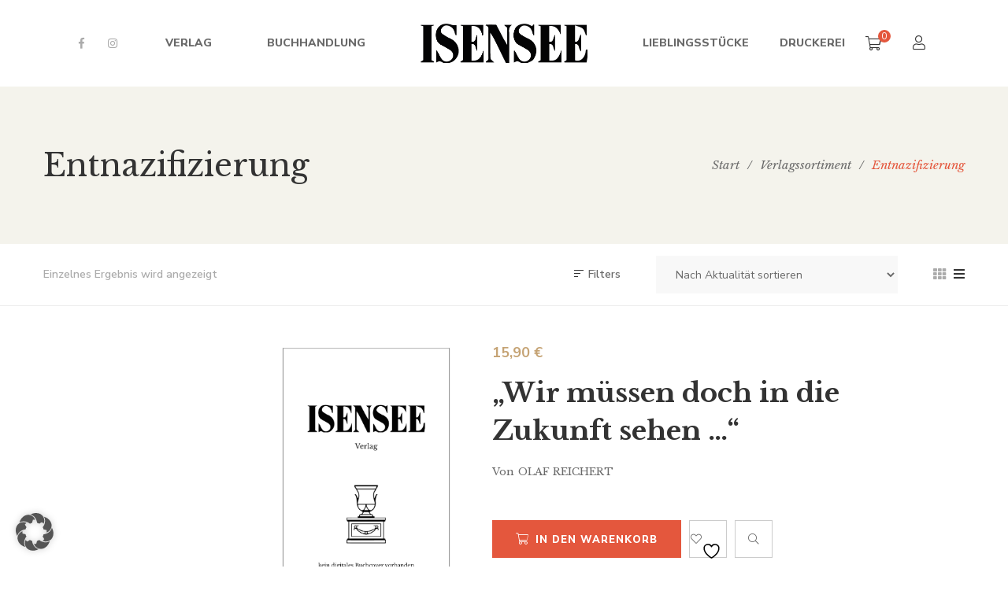

--- FILE ---
content_type: text/html; charset=UTF-8
request_url: https://www.isensee.de/product-tag/entnazifizierung/
body_size: 17751
content:
<!DOCTYPE html><html lang="de"><head> <script>document.documentElement.className = document.documentElement.className + ' yes-js js_active js'</script> <meta charset="UTF-8"/><meta name="viewport" content="width=device-width, initial-scale=1, maximum-scale=1"><link rel="profile" href="http://gmpg.org/xfn/11" /><link media="all" href="https://www.isensee.de/wp-content/cache/autoptimize/css/autoptimize_9c341c148e5d668e0b277e9ce262c8c2.css" rel="stylesheet"><link media="only screen and (max-width: 768px)" href="https://www.isensee.de/wp-content/cache/autoptimize/css/autoptimize_6fe211f8bb15af76999ce9135805d7af.css" rel="stylesheet"><title>Entnazifizierung &#8211; Isensee &#8211; Seit 1892</title><meta name='robots' content='max-image-preview:large' /><style>img:is([sizes="auto" i], [sizes^="auto," i]) { contain-intrinsic-size: 3000px 1500px }</style><link data-borlabs-cookie-style-blocker-id="google-fonts" data-borlabs-cookie-style-blocker-href='https://fonts.gstatic.com' crossorigin='anonymous' rel='preconnect' /><link rel="alternate" type="application/rss+xml" title="Isensee - Seit 1892 &raquo; Feed" href="https://www.isensee.de/feed/" /><link rel="alternate" type="application/rss+xml" title="Isensee - Seit 1892 &raquo; Kommentar-Feed" href="https://www.isensee.de/comments/feed/" /><link rel="alternate" type="text/calendar" title="Isensee - Seit 1892 &raquo; iCal Feed" href="https://www.isensee.de/events/?ical=1" /><link rel="alternate" type="application/rss+xml" title="Isensee - Seit 1892 &raquo; Entnazifizierung Schlagwort Feed" href="https://www.isensee.de/product-tag/entnazifizierung/feed/" /><link data-borlabs-cookie-style-blocker-id="google-fonts" rel='stylesheet' id='gsf_google-fonts-css' data-borlabs-cookie-style-blocker-href='https://fonts.googleapis.com/css?family=Libre+Baskerville%3Aregular%2C400i%2C700%7CNunito+Sans%3A300%2Cregular%2C400i%2C600%2C600i%2C700%2C700i%2C800%2C800i%2C900%2C900i&#038;subset=latin&#038;display=swap&#038;ver=6.7.1' type='text/css' media='all' /><link rel='stylesheet' id='dashicons-css' href='https://www.isensee.de/wp-includes/css/dashicons.min.css?ver=6.7.1' type='text/css' media='all' /><style id='dashicons-inline-css' type='text/css'>[data-font="Dashicons"]:before {font-family: 'Dashicons' !important;content: attr(data-icon) !important;speak: none !important;font-weight: normal !important;font-variant: normal !important;text-transform: none !important;line-height: 1 !important;font-style: normal !important;-webkit-font-smoothing: antialiased !important;-moz-osx-font-smoothing: grayscale !important;}</style><style id='wp-block-library-theme-inline-css' type='text/css'>.wp-block-audio :where(figcaption){color:#555;font-size:13px;text-align:center}.is-dark-theme .wp-block-audio :where(figcaption){color:#ffffffa6}.wp-block-audio{margin:0 0 1em}.wp-block-code{border:1px solid #ccc;border-radius:4px;font-family:Menlo,Consolas,monaco,monospace;padding:.8em 1em}.wp-block-embed :where(figcaption){color:#555;font-size:13px;text-align:center}.is-dark-theme .wp-block-embed :where(figcaption){color:#ffffffa6}.wp-block-embed{margin:0 0 1em}.blocks-gallery-caption{color:#555;font-size:13px;text-align:center}.is-dark-theme .blocks-gallery-caption{color:#ffffffa6}:root :where(.wp-block-image figcaption){color:#555;font-size:13px;text-align:center}.is-dark-theme :root :where(.wp-block-image figcaption){color:#ffffffa6}.wp-block-image{margin:0 0 1em}.wp-block-pullquote{border-bottom:4px solid;border-top:4px solid;color:currentColor;margin-bottom:1.75em}.wp-block-pullquote cite,.wp-block-pullquote footer,.wp-block-pullquote__citation{color:currentColor;font-size:.8125em;font-style:normal;text-transform:uppercase}.wp-block-quote{border-left:.25em solid;margin:0 0 1.75em;padding-left:1em}.wp-block-quote cite,.wp-block-quote footer{color:currentColor;font-size:.8125em;font-style:normal;position:relative}.wp-block-quote:where(.has-text-align-right){border-left:none;border-right:.25em solid;padding-left:0;padding-right:1em}.wp-block-quote:where(.has-text-align-center){border:none;padding-left:0}.wp-block-quote.is-large,.wp-block-quote.is-style-large,.wp-block-quote:where(.is-style-plain){border:none}.wp-block-search .wp-block-search__label{font-weight:700}.wp-block-search__button{border:1px solid #ccc;padding:.375em .625em}:where(.wp-block-group.has-background){padding:1.25em 2.375em}.wp-block-separator.has-css-opacity{opacity:.4}.wp-block-separator{border:none;border-bottom:2px solid;margin-left:auto;margin-right:auto}.wp-block-separator.has-alpha-channel-opacity{opacity:1}.wp-block-separator:not(.is-style-wide):not(.is-style-dots){width:100px}.wp-block-separator.has-background:not(.is-style-dots){border-bottom:none;height:1px}.wp-block-separator.has-background:not(.is-style-wide):not(.is-style-dots){height:2px}.wp-block-table{margin:0 0 1em}.wp-block-table td,.wp-block-table th{word-break:normal}.wp-block-table :where(figcaption){color:#555;font-size:13px;text-align:center}.is-dark-theme .wp-block-table :where(figcaption){color:#ffffffa6}.wp-block-video :where(figcaption){color:#555;font-size:13px;text-align:center}.is-dark-theme .wp-block-video :where(figcaption){color:#ffffffa6}.wp-block-video{margin:0 0 1em}:root :where(.wp-block-template-part.has-background){margin-bottom:0;margin-top:0;padding:1.25em 2.375em}</style><style id='yith-wcwl-main-inline-css' type='text/css'>:root { --rounded-corners-radius: 16px; --add-to-cart-rounded-corners-radius: 16px; --color-headers-background: #F4F4F4; --feedback-duration: 3s } 
 :root { --rounded-corners-radius: 16px; --add-to-cart-rounded-corners-radius: 16px; --color-headers-background: #F4F4F4; --feedback-duration: 3s }</style><style id='classic-theme-styles-inline-css' type='text/css'>/*! This file is auto-generated */
.wp-block-button__link{color:#fff;background-color:#32373c;border-radius:9999px;box-shadow:none;text-decoration:none;padding:calc(.667em + 2px) calc(1.333em + 2px);font-size:1.125em}.wp-block-file__button{background:#32373c;color:#fff;text-decoration:none}</style><style id='global-styles-inline-css' type='text/css'>:root{--wp--preset--aspect-ratio--square: 1;--wp--preset--aspect-ratio--4-3: 4/3;--wp--preset--aspect-ratio--3-4: 3/4;--wp--preset--aspect-ratio--3-2: 3/2;--wp--preset--aspect-ratio--2-3: 2/3;--wp--preset--aspect-ratio--16-9: 16/9;--wp--preset--aspect-ratio--9-16: 9/16;--wp--preset--color--black: #000000;--wp--preset--color--cyan-bluish-gray: #abb8c3;--wp--preset--color--white: #ffffff;--wp--preset--color--pale-pink: #f78da7;--wp--preset--color--vivid-red: #cf2e2e;--wp--preset--color--luminous-vivid-orange: #ff6900;--wp--preset--color--luminous-vivid-amber: #fcb900;--wp--preset--color--light-green-cyan: #7bdcb5;--wp--preset--color--vivid-green-cyan: #00d084;--wp--preset--color--pale-cyan-blue: #8ed1fc;--wp--preset--color--vivid-cyan-blue: #0693e3;--wp--preset--color--vivid-purple: #9b51e0;--wp--preset--gradient--vivid-cyan-blue-to-vivid-purple: linear-gradient(135deg,rgba(6,147,227,1) 0%,rgb(155,81,224) 100%);--wp--preset--gradient--light-green-cyan-to-vivid-green-cyan: linear-gradient(135deg,rgb(122,220,180) 0%,rgb(0,208,130) 100%);--wp--preset--gradient--luminous-vivid-amber-to-luminous-vivid-orange: linear-gradient(135deg,rgba(252,185,0,1) 0%,rgba(255,105,0,1) 100%);--wp--preset--gradient--luminous-vivid-orange-to-vivid-red: linear-gradient(135deg,rgba(255,105,0,1) 0%,rgb(207,46,46) 100%);--wp--preset--gradient--very-light-gray-to-cyan-bluish-gray: linear-gradient(135deg,rgb(238,238,238) 0%,rgb(169,184,195) 100%);--wp--preset--gradient--cool-to-warm-spectrum: linear-gradient(135deg,rgb(74,234,220) 0%,rgb(151,120,209) 20%,rgb(207,42,186) 40%,rgb(238,44,130) 60%,rgb(251,105,98) 80%,rgb(254,248,76) 100%);--wp--preset--gradient--blush-light-purple: linear-gradient(135deg,rgb(255,206,236) 0%,rgb(152,150,240) 100%);--wp--preset--gradient--blush-bordeaux: linear-gradient(135deg,rgb(254,205,165) 0%,rgb(254,45,45) 50%,rgb(107,0,62) 100%);--wp--preset--gradient--luminous-dusk: linear-gradient(135deg,rgb(255,203,112) 0%,rgb(199,81,192) 50%,rgb(65,88,208) 100%);--wp--preset--gradient--pale-ocean: linear-gradient(135deg,rgb(255,245,203) 0%,rgb(182,227,212) 50%,rgb(51,167,181) 100%);--wp--preset--gradient--electric-grass: linear-gradient(135deg,rgb(202,248,128) 0%,rgb(113,206,126) 100%);--wp--preset--gradient--midnight: linear-gradient(135deg,rgb(2,3,129) 0%,rgb(40,116,252) 100%);--wp--preset--font-size--small: 13px;--wp--preset--font-size--medium: 20px;--wp--preset--font-size--large: 36px;--wp--preset--font-size--x-large: 42px;--wp--preset--spacing--20: 0.44rem;--wp--preset--spacing--30: 0.67rem;--wp--preset--spacing--40: 1rem;--wp--preset--spacing--50: 1.5rem;--wp--preset--spacing--60: 2.25rem;--wp--preset--spacing--70: 3.38rem;--wp--preset--spacing--80: 5.06rem;--wp--preset--shadow--natural: 6px 6px 9px rgba(0, 0, 0, 0.2);--wp--preset--shadow--deep: 12px 12px 50px rgba(0, 0, 0, 0.4);--wp--preset--shadow--sharp: 6px 6px 0px rgba(0, 0, 0, 0.2);--wp--preset--shadow--outlined: 6px 6px 0px -3px rgba(255, 255, 255, 1), 6px 6px rgba(0, 0, 0, 1);--wp--preset--shadow--crisp: 6px 6px 0px rgba(0, 0, 0, 1);}:where(.is-layout-flex){gap: 0.5em;}:where(.is-layout-grid){gap: 0.5em;}body .is-layout-flex{display: flex;}.is-layout-flex{flex-wrap: wrap;align-items: center;}.is-layout-flex > :is(*, div){margin: 0;}body .is-layout-grid{display: grid;}.is-layout-grid > :is(*, div){margin: 0;}:where(.wp-block-columns.is-layout-flex){gap: 2em;}:where(.wp-block-columns.is-layout-grid){gap: 2em;}:where(.wp-block-post-template.is-layout-flex){gap: 1.25em;}:where(.wp-block-post-template.is-layout-grid){gap: 1.25em;}.has-black-color{color: var(--wp--preset--color--black) !important;}.has-cyan-bluish-gray-color{color: var(--wp--preset--color--cyan-bluish-gray) !important;}.has-white-color{color: var(--wp--preset--color--white) !important;}.has-pale-pink-color{color: var(--wp--preset--color--pale-pink) !important;}.has-vivid-red-color{color: var(--wp--preset--color--vivid-red) !important;}.has-luminous-vivid-orange-color{color: var(--wp--preset--color--luminous-vivid-orange) !important;}.has-luminous-vivid-amber-color{color: var(--wp--preset--color--luminous-vivid-amber) !important;}.has-light-green-cyan-color{color: var(--wp--preset--color--light-green-cyan) !important;}.has-vivid-green-cyan-color{color: var(--wp--preset--color--vivid-green-cyan) !important;}.has-pale-cyan-blue-color{color: var(--wp--preset--color--pale-cyan-blue) !important;}.has-vivid-cyan-blue-color{color: var(--wp--preset--color--vivid-cyan-blue) !important;}.has-vivid-purple-color{color: var(--wp--preset--color--vivid-purple) !important;}.has-black-background-color{background-color: var(--wp--preset--color--black) !important;}.has-cyan-bluish-gray-background-color{background-color: var(--wp--preset--color--cyan-bluish-gray) !important;}.has-white-background-color{background-color: var(--wp--preset--color--white) !important;}.has-pale-pink-background-color{background-color: var(--wp--preset--color--pale-pink) !important;}.has-vivid-red-background-color{background-color: var(--wp--preset--color--vivid-red) !important;}.has-luminous-vivid-orange-background-color{background-color: var(--wp--preset--color--luminous-vivid-orange) !important;}.has-luminous-vivid-amber-background-color{background-color: var(--wp--preset--color--luminous-vivid-amber) !important;}.has-light-green-cyan-background-color{background-color: var(--wp--preset--color--light-green-cyan) !important;}.has-vivid-green-cyan-background-color{background-color: var(--wp--preset--color--vivid-green-cyan) !important;}.has-pale-cyan-blue-background-color{background-color: var(--wp--preset--color--pale-cyan-blue) !important;}.has-vivid-cyan-blue-background-color{background-color: var(--wp--preset--color--vivid-cyan-blue) !important;}.has-vivid-purple-background-color{background-color: var(--wp--preset--color--vivid-purple) !important;}.has-black-border-color{border-color: var(--wp--preset--color--black) !important;}.has-cyan-bluish-gray-border-color{border-color: var(--wp--preset--color--cyan-bluish-gray) !important;}.has-white-border-color{border-color: var(--wp--preset--color--white) !important;}.has-pale-pink-border-color{border-color: var(--wp--preset--color--pale-pink) !important;}.has-vivid-red-border-color{border-color: var(--wp--preset--color--vivid-red) !important;}.has-luminous-vivid-orange-border-color{border-color: var(--wp--preset--color--luminous-vivid-orange) !important;}.has-luminous-vivid-amber-border-color{border-color: var(--wp--preset--color--luminous-vivid-amber) !important;}.has-light-green-cyan-border-color{border-color: var(--wp--preset--color--light-green-cyan) !important;}.has-vivid-green-cyan-border-color{border-color: var(--wp--preset--color--vivid-green-cyan) !important;}.has-pale-cyan-blue-border-color{border-color: var(--wp--preset--color--pale-cyan-blue) !important;}.has-vivid-cyan-blue-border-color{border-color: var(--wp--preset--color--vivid-cyan-blue) !important;}.has-vivid-purple-border-color{border-color: var(--wp--preset--color--vivid-purple) !important;}.has-vivid-cyan-blue-to-vivid-purple-gradient-background{background: var(--wp--preset--gradient--vivid-cyan-blue-to-vivid-purple) !important;}.has-light-green-cyan-to-vivid-green-cyan-gradient-background{background: var(--wp--preset--gradient--light-green-cyan-to-vivid-green-cyan) !important;}.has-luminous-vivid-amber-to-luminous-vivid-orange-gradient-background{background: var(--wp--preset--gradient--luminous-vivid-amber-to-luminous-vivid-orange) !important;}.has-luminous-vivid-orange-to-vivid-red-gradient-background{background: var(--wp--preset--gradient--luminous-vivid-orange-to-vivid-red) !important;}.has-very-light-gray-to-cyan-bluish-gray-gradient-background{background: var(--wp--preset--gradient--very-light-gray-to-cyan-bluish-gray) !important;}.has-cool-to-warm-spectrum-gradient-background{background: var(--wp--preset--gradient--cool-to-warm-spectrum) !important;}.has-blush-light-purple-gradient-background{background: var(--wp--preset--gradient--blush-light-purple) !important;}.has-blush-bordeaux-gradient-background{background: var(--wp--preset--gradient--blush-bordeaux) !important;}.has-luminous-dusk-gradient-background{background: var(--wp--preset--gradient--luminous-dusk) !important;}.has-pale-ocean-gradient-background{background: var(--wp--preset--gradient--pale-ocean) !important;}.has-electric-grass-gradient-background{background: var(--wp--preset--gradient--electric-grass) !important;}.has-midnight-gradient-background{background: var(--wp--preset--gradient--midnight) !important;}.has-small-font-size{font-size: var(--wp--preset--font-size--small) !important;}.has-medium-font-size{font-size: var(--wp--preset--font-size--medium) !important;}.has-large-font-size{font-size: var(--wp--preset--font-size--large) !important;}.has-x-large-font-size{font-size: var(--wp--preset--font-size--x-large) !important;}
:where(.wp-block-post-template.is-layout-flex){gap: 1.25em;}:where(.wp-block-post-template.is-layout-grid){gap: 1.25em;}
:where(.wp-block-columns.is-layout-flex){gap: 2em;}:where(.wp-block-columns.is-layout-grid){gap: 2em;}
:root :where(.wp-block-pullquote){font-size: 1.5em;line-height: 1.6;}</style><link rel='stylesheet' id='gsf_admin-bar-css' href='https://www.isensee.de/wp-content/plugins/auteur-framework/assets/css/admin-bar.min.css?ver=4.0' type='text/css' media='all' /><style id='smart-search-inline-css' type='text/css'>.ysm-search-widget-1 .search-field[type="search"]{border-width:1px;}.ysm-search-widget-1 .smart-search-suggestions .smart-search-post-icon{width:155px;}.ysm-search-widget-1 .smart-search-suggestions{border-color:#ffffff;}.ysm-search-widget-1 .smart-search-view-all{color:#000000;}.widget_product_search.ysm-active .smart-search-suggestions .smart-search-post-icon{width:50px;}.widget_search.ysm-active .smart-search-suggestions .smart-search-post-icon{width:50px;}</style><style id='woocommerce-inline-inline-css' type='text/css'>.woocommerce form .form-row .required { visibility: visible; }</style><link rel='stylesheet' id='borlabs-cookie-custom-css' href='https://www.isensee.de/wp-content/cache/autoptimize/css/autoptimize_single_71adf284331164218f4632415ec10a83.css?ver=3.3.23-103' type='text/css' media='all' /><style id='woocommerce-gzd-layout-inline-css' type='text/css'>.woocommerce-checkout .shop_table { background-color: #ffffff; } .product p.deposit-packaging-type { font-size: 1.2em !important; } p.woocommerce-shipping-destination { display: none; }
                .wc-gzd-nutri-score-value-a {
                    background: url(https://www.isensee.de/wp-content/plugins/woocommerce-germanized/assets/images/nutri-score-a.svg) no-repeat;
                }
                .wc-gzd-nutri-score-value-b {
                    background: url(https://www.isensee.de/wp-content/plugins/woocommerce-germanized/assets/images/nutri-score-b.svg) no-repeat;
                }
                .wc-gzd-nutri-score-value-c {
                    background: url(https://www.isensee.de/wp-content/plugins/woocommerce-germanized/assets/images/nutri-score-c.svg) no-repeat;
                }
                .wc-gzd-nutri-score-value-d {
                    background: url(https://www.isensee.de/wp-content/plugins/woocommerce-germanized/assets/images/nutri-score-d.svg) no-repeat;
                }
                .wc-gzd-nutri-score-value-e {
                    background: url(https://www.isensee.de/wp-content/plugins/woocommerce-germanized/assets/images/nutri-score-e.svg) no-repeat;
                }</style><style id='gsf_main-inline-css' type='text/css'>body {
				background-color: #fff !important
			}			.main-header {
				background-color: #fff !important
			}			.main-header .header-sticky.affix {
				background-color: #fff !important
			}			.mobile-header {
				background-color: #fff !important
			}			.mobile-header .header-sticky.affix {
				background-color: #fff !important
			}				.site-loading {
					background-color: #fff !important;
				}				.main-header.header-4 .primary-menu {
					background-color: #fff !important;
				}				#popup-canvas-menu .modal-content {
					background-color: #fff !important;
				}				.main-header.header-4 .header-sticky.affix.primary-menu {
					background-color: #fff !important;
				}				.main-menu .sub-menu {
					background-color: #fff !important;
				}                            .top-drawer-content {
                                                            padding-top: 10px;                            padding-bottom: 10px;
                            }                            .header-inner {
                                                            padding-left: 100px;                            padding-right: 100px;
                            }                            @media (min-width: 992px) {
                                #primary-content {
                                                                padding-top: 50px;                            padding-bottom: 50px;
                                }
                            }                            @media (min-width: 992px) {
                                .gsf-catalog-full-width .woocommerce-custom-wrap > .container, .gsf-catalog-full-width #gf-filter-content > .container, .gsf-catalog-full-width .clear-filter-wrap > .container {
                                                                padding-left: 100px;                            padding-right: 100px;
                                }
                            }                        @media (max-width: 991px) {
                            #primary-content {
                                                            padding-left: 0px;                            padding-right: 0px;                            padding-top: 50px;                            padding-bottom: 50px;
                            }
                        }
                .embed-responsive-thumbnail:before,    
                .thumbnail-size-thumbnail:before {
                    padding-top: 100%;
                }                .embed-responsive-medium:before,    
                .thumbnail-size-medium:before {
                    padding-top: 100%;
                }                .embed-responsive-large:before,    
                .thumbnail-size-large:before {
                    padding-top: 100%;
                }                .embed-responsive-1536x1536:before,    
                .thumbnail-size-1536x1536:before {
                    padding-top: 100%;
                }                .embed-responsive-2048x2048:before,    
                .thumbnail-size-2048x2048:before {
                    padding-top: 100%;
                }                .embed-responsive-woocommerce_gallery_thumbnail:before,    
                .thumbnail-size-woocommerce_gallery_thumbnail:before {
                    padding-top: 100%;
                }                .embed-responsive-yith-woocompare-image:before,    
                .thumbnail-size-yith-woocompare-image:before {
                    padding-top: 70%;
                }.vc_custom_1620909328485{padding-top: 7px !important;}.vc_custom_1542868671272{background-image: url(https://www.isensee.de/wp-content/uploads/2018/11/404-background.jpg?id=554) !important;background-position: center !important;background-repeat: no-repeat !important;background-size: cover !important;}.vc_custom_1542868309203{background-color: #ffffff !important;}.vc_custom_1542869141622{margin-top: 20px !important;margin-right: 20px !important;margin-bottom: 20px !important;margin-left: 20px !important;border-top-width: 1px !important;border-right-width: 1px !important;border-bottom-width: 1px !important;border-left-width: 1px !important;padding-bottom: 48px !important;border-left-color: #e4e2d8 !important;border-left-style: solid !important;border-right-color: #e4e2d8 !important;border-right-style: solid !important;border-top-color: #e4e2d8 !important;border-top-style: solid !important;border-bottom-color: #e4e2d8 !important;border-bottom-style: solid !important;}.vc_custom_1613255529700{margin-top: 32px !important;margin-bottom: 18px !important;}.vc_custom_1613255523164{margin-bottom: 45px !important;}.vc_custom_1613255597078{margin-right: 15px !important;margin-left: 15px !important;}            .product-author-wrap .author-avatar-wrap:after {
              background-image: url('https://www.isensee.de/wp-content/themes/g5plus-auteur/assets/images/diagonal-stripes.png');
            }

            .single-author-info .single-author-thumbnail .author-thumbnail-inner:before {
              background-image: url('https://www.isensee.de/wp-content/themes/g5plus-auteur/assets/images/diagonal-stripes-01.png');
            }.woocommerce-checkout  .woocommerce #billing_address_1, #billing_address_2, #billing_first_name, #billing_last_name, #billing_company, #billing_country, #billing_city, #billing_postcode, #billing_email, #billing_phone, #billing_state, #order_comments, #shipping_first_name,
    #shipping_last_name,
    #shipping_company,
    #shipping_country,
    #shipping_address_1,
    #shipping_address_2,
    #shipping_city,
    #shipping_state,
    #shipping_postcode,
    #account_username,
    #account_password
{
color:black;
}</style> <script type="text/javascript" src="https://www.isensee.de/wp-includes/js/jquery/jquery.min.js?ver=3.7.1" id="jquery-core-js"></script> <script type="text/javascript" id="wc-add-to-cart-js-extra">var wc_add_to_cart_params = {"ajax_url":"\/wp-admin\/admin-ajax.php","wc_ajax_url":"\/?wc-ajax=%%endpoint%%","i18n_view_cart":"Warenkorb anzeigen","cart_url":"https:\/\/www.isensee.de\/warenkorb\/","is_cart":"","cart_redirect_after_add":"no"};</script> <script type="text/javascript" id="woocommerce-js-extra">var woocommerce_params = {"ajax_url":"\/wp-admin\/admin-ajax.php","wc_ajax_url":"\/?wc-ajax=%%endpoint%%","i18n_password_show":"Passwort anzeigen","i18n_password_hide":"Passwort ausblenden"};</script> <script data-no-optimize="1" data-no-minify="1" data-cfasync="false" type="text/javascript" src="https://www.isensee.de/wp-content/cache/autoptimize/js/autoptimize_single_7c191a945fae670f4d056b142aa7fab9.js?ver=3.3.23-78" id="borlabs-cookie-config-js"></script> <script type="text/javascript" id="wc-gzd-unit-price-observer-queue-js-extra">var wc_gzd_unit_price_observer_queue_params = {"ajax_url":"\/wp-admin\/admin-ajax.php","wc_ajax_url":"\/?wc-ajax=%%endpoint%%","refresh_unit_price_nonce":"f3722dd2f9"};</script> <script type="text/javascript" id="wc-gzd-unit-price-observer-js-extra">var wc_gzd_unit_price_observer_params = {"wrapper":".product","price_selector":{"p.price":{"is_total_price":false,"is_primary_selector":true,"quantity_selector":""}},"replace_price":"1","product_id":"9376","price_decimal_sep":",","price_thousand_sep":".","qty_selector":"input.quantity, input.qty","refresh_on_load":""};</script> <script></script><link rel="https://api.w.org/" href="https://www.isensee.de/wp-json/" /><link rel="alternate" title="JSON" type="application/json" href="https://www.isensee.de/wp-json/wp/v2/product_tag/1962" /><link rel="EditURI" type="application/rsd+xml" title="RSD" href="https://www.isensee.de/xmlrpc.php?rsd" /><meta name="generator" content="WordPress 6.7.1" /><meta name="generator" content="WooCommerce 10.3.7" /><meta name="tec-api-version" content="v1"><meta name="tec-api-origin" content="https://www.isensee.de"><link rel="alternate" href="https://www.isensee.de/wp-json/tribe/events/v1/" /><style>.gf-event-style-01 article .event-item-inner .tribe-events-list-event-title{font-size: 20px;line-height: 1.41;margin-top: 5px}

.wps-form {
    width: 100%;
    margin: 0 auto;
}
.wps-form-row {
    display: flex;
    flex-direction: column;
    width: 100%;
}
.wps-form-row .wpcf7-form-control {
    width: 100%;
}
.wps-form-column {
    flex: 1;
    padding: 0.5rem 0;
    width: 100%;
}
	
#accept-buchhandlung
{
    outline: 2px solid #f00 !important;
}
	
#accept-liebling
{
    outline: 2px solid #f00 !important;
}
	
#accept-presse
{
    outline: 2px solid #f00 !important;
}
	
#accept-autoren
{
    outline: 2px solid #f00 !important;
}
	
#accept-druck
{
    outline: 2px solid #f00 !important;
}
	
/* Notebook / Desktop */
@media only screen and ( min-width: 48em ) { 
    .wps-form-row {
        flex-direction: row;
    }
    .wps-form-column {
        padding: 0.5rem 1rem;
    }
}</style><style type="text/css" id="g5plus-custom-css"></style><style type="text/css" id="g5plus-custom-js"></style><noscript><style>.woocommerce-product-gallery{ opacity: 1 !important; }</style></noscript><meta name="generator" content="Powered by WPBakery Page Builder - drag and drop page builder for WordPress."/><meta name="generator" content="Powered by Slider Revolution 6.7.16 - responsive, Mobile-Friendly Slider Plugin for WordPress with comfortable drag and drop interface." /><link rel="icon" href="https://www.isensee.de/wp-content/uploads/2021/02/cropped-favicon-32x32.png" sizes="32x32" /><link rel="icon" href="https://www.isensee.de/wp-content/uploads/2021/02/cropped-favicon-192x192.png" sizes="192x192" /><link rel="apple-touch-icon" href="https://www.isensee.de/wp-content/uploads/2021/02/cropped-favicon-180x180.png" /><meta name="msapplication-TileImage" content="https://www.isensee.de/wp-content/uploads/2021/02/cropped-favicon-270x270.png" /> <script>function setREVStartSize(e){
			//window.requestAnimationFrame(function() {
				window.RSIW = window.RSIW===undefined ? window.innerWidth : window.RSIW;
				window.RSIH = window.RSIH===undefined ? window.innerHeight : window.RSIH;
				try {
					var pw = document.getElementById(e.c).parentNode.offsetWidth,
						newh;
					pw = pw===0 || isNaN(pw) || (e.l=="fullwidth" || e.layout=="fullwidth") ? window.RSIW : pw;
					e.tabw = e.tabw===undefined ? 0 : parseInt(e.tabw);
					e.thumbw = e.thumbw===undefined ? 0 : parseInt(e.thumbw);
					e.tabh = e.tabh===undefined ? 0 : parseInt(e.tabh);
					e.thumbh = e.thumbh===undefined ? 0 : parseInt(e.thumbh);
					e.tabhide = e.tabhide===undefined ? 0 : parseInt(e.tabhide);
					e.thumbhide = e.thumbhide===undefined ? 0 : parseInt(e.thumbhide);
					e.mh = e.mh===undefined || e.mh=="" || e.mh==="auto" ? 0 : parseInt(e.mh,0);
					if(e.layout==="fullscreen" || e.l==="fullscreen")
						newh = Math.max(e.mh,window.RSIH);
					else{
						e.gw = Array.isArray(e.gw) ? e.gw : [e.gw];
						for (var i in e.rl) if (e.gw[i]===undefined || e.gw[i]===0) e.gw[i] = e.gw[i-1];
						e.gh = e.el===undefined || e.el==="" || (Array.isArray(e.el) && e.el.length==0)? e.gh : e.el;
						e.gh = Array.isArray(e.gh) ? e.gh : [e.gh];
						for (var i in e.rl) if (e.gh[i]===undefined || e.gh[i]===0) e.gh[i] = e.gh[i-1];
											
						var nl = new Array(e.rl.length),
							ix = 0,
							sl;
						e.tabw = e.tabhide>=pw ? 0 : e.tabw;
						e.thumbw = e.thumbhide>=pw ? 0 : e.thumbw;
						e.tabh = e.tabhide>=pw ? 0 : e.tabh;
						e.thumbh = e.thumbhide>=pw ? 0 : e.thumbh;
						for (var i in e.rl) nl[i] = e.rl[i]<window.RSIW ? 0 : e.rl[i];
						sl = nl[0];
						for (var i in nl) if (sl>nl[i] && nl[i]>0) { sl = nl[i]; ix=i;}
						var m = pw>(e.gw[ix]+e.tabw+e.thumbw) ? 1 : (pw-(e.tabw+e.thumbw)) / (e.gw[ix]);
						newh =  (e.gh[ix] * m) + (e.tabh + e.thumbh);
					}
					var el = document.getElementById(e.c);
					if (el!==null && el) el.style.height = newh+"px";
					el = document.getElementById(e.c+"_wrapper");
					if (el!==null && el) {
						el.style.height = newh+"px";
						el.style.display = "block";
					}
				} catch(e){
					console.log("Failure at Presize of Slider:" + e)
				}
			//});
		  };</script> <style type="text/css" id="gsf-custom-css"></style><style type="text/css" id="wp-custom-css">.lieblings-font{font-family: "Cookie";
font-size: 24px;}

.lieblings-heading{font-family: "Cookie";
font-size: 64px;}

.smart-search-post-price {
    float: left;
    font-size: 20px;
    color: #e1573b;
    font-weight: 700;
}
.smart-search-view-all-holder>a {
  	color: #fff !important;
    height: 30px;
    line-height: 30px;
    background: #e1573b;
    text-align: center;
    width: 300px;
    margin-left: auto;
    border-radius: 7px;
    margin-bottom: 20px;
    margin-right: 20px;
	z-index: 999;
}
.smart-search-view-all-holder>a:hover {
	color: #fff!important;
}
.smart-search-results  {
	border-radius: 20px;
	z-index: 999;
	background: #fff !important;
 }
.wc_payment_method.payment_method_paypal label  {
	    display: flex;
    align-items: center;
    justify-content: space-between;
}
#order_review input[name="terms"] {
	display:none !important;
}
.customFooter img[title="Banner_Neustart-Kultur"] {
	filter:invert(1) grayscale(1) brightness(1.5);
}

.customFooter .align-oend .wpb_text_column.wpb_content_element {
	margin-bottom: 2rem !important;
 
}
.customFooter .wpb_text_column.wpb_content_element p  {
	color: #fff;
}
.customFooter .align-oend .wpb_wrapper {
	display:flex;
	flex-direction: column;
	align-items: flex-end;
}
.customFooter .widget-title{
	color: #fff;
}
.customFooter .footer-bottom br{
	display:none;
} 
.tnp-subscription input[type=checkbox] {
 		max-width: inherit;
    background: #fff;
    border: 1px solid #e4573d;
}</style><noscript><style>.wpb_animate_when_almost_visible { opacity: 1; }</style></noscript></head><body class="archive tax-product_tag term-entnazifizierung term-1962 wp-embed-responsive theme-g5plus-auteur woocommerce woocommerce-page woocommerce-no-js tribe-no-js chrome wpb-js-composer js-comp-ver-7.8 vc_responsive"><div id="gf-wrapper" class="gf-skin skin-light"><header data-layout="header-6" data-responsive-breakpoint="991" data-navigation="70" data-sticky-type="scroll_up" class="main-header header-6 navigation-1"><div class="header-wrap header-sticky header-full-width"><div class="container"><div class="header-inner d-flex align-items-center x-nav-menu-container"><nav class="primary-menu d-flex align-items-center"><ul class="header-customize header-customize-left gf-inline d-flex align-items-center"><li class="customize-social-networks"><ul class="gf-social-icon gf-inline"><li class="social-facebook"> <a class="transition03" target="_blank" title="Facebook" href="https://www.facebook.com/Isenseelieblingsstuecke"><i class="fab fa-facebook-f"></i>Facebook</a></li><li class="social-instagram"> <a class="transition03" target="_blank" title="Instagram" href="https://www.instagram.com/isensee_buchhandlung_verlag/"><i class="fab fa-instagram"></i>Instagram</a></li></ul></li></ul><div class="primary-menu-inner d-flex align-items-center"><div class="left-menu d-flex align-items-center"><ul id="left-menu" class="main-menu clearfix sub-menu-left d-flex x-nav-menu"><li id="menu-item-9869" class="menu-item menu-item-type-post_type menu-item-object-page menu-item-9869" data-transition="x-fadeInUp"><a class="x-menu-link"  href="https://www.isensee.de/verlag/"><span class='x-menu-link-text'>Verlag</span></a></li><li id="menu-item-9870" class="menu-item menu-item-type-post_type menu-item-object-page menu-item-9870" data-transition="x-fadeInUp"><a class="x-menu-link"  href="https://www.isensee.de/buchhandlung/"><span class='x-menu-link-text'>Buchhandlung</span></a></li></ul></div></div></nav><div class="logo-header d-flex align-items-center"> <a class="main-logo gsf-link" href="https://www.isensee.de/" title="Isensee &#8211; Seit 1892-Verlag &#8211; Buchhandlung &#8211; Lieblingsstücke &#8211; Druckerei"> <noscript><img  src="https://www.isensee.de/wp-content/uploads/2021/02/Logo.png" alt="Isensee &#8211; Seit 1892-Verlag &#8211; Buchhandlung &#8211; Lieblingsstücke &#8211; Druckerei"></noscript><img class="lazyload"  src='data:image/svg+xml,%3Csvg%20xmlns=%22http://www.w3.org/2000/svg%22%20viewBox=%220%200%20210%20140%22%3E%3C/svg%3E' data-src="https://www.isensee.de/wp-content/uploads/2021/02/Logo.png" alt="Isensee &#8211; Seit 1892-Verlag &#8211; Buchhandlung &#8211; Lieblingsstücke &#8211; Druckerei"> </a></div><nav class="primary-menu d-flex align-items-center"><div class="right-menu d-flex align-items-center"><ul id="right-menu" class="main-menu clearfix sub-menu-right d-flex x-nav-menu"><li id="menu-item-9872" class="menu-item menu-item-type-post_type menu-item-object-page menu-item-9872" data-transition="x-fadeInUp"><a class="x-menu-link"  href="https://www.isensee.de/lieblingsstuecke/"><span class='x-menu-link-text'>Lieblingsstücke</span></a></li><li id="menu-item-9871" class="menu-item menu-item-type-post_type menu-item-object-page menu-item-9871" data-transition="x-fadeInUp"><a class="x-menu-link"  href="https://www.isensee.de/druckerei/"><span class='x-menu-link-text'>Druckerei</span></a></li></ul></div><ul class="header-customize header-customize-right gf-inline d-flex align-items-center"><li class="customize-shopping-cart"><div class="header-customize-item item-shopping-cart fold-out hover woocommerce"><div class="widget_shopping_cart_content"><div class="shopping-cart-icon"><div class="subtotal-info-wrapper"> <span class="total-item">0 Artikel</span> - <span class="woocommerce-Price-amount amount"><bdi>0,00&nbsp;<span class="woocommerce-Price-currencySymbol">&euro;</span></bdi></span></div><div class="icon"> <a href="https://www.isensee.de/warenkorb/"> <span>0</span> <i class="fal fa-shopping-cart"></i> </a></div></div><div class="shopping-cart-list drop-shadow"><ul class="cart_list product_list_widget "><li class="empty">Keine Produkte im Warenkorb</li></ul></div></div></div></li><li class="customize-my-account"><div class="header-customize-item item-my-account fold-out hover"> <a href="https://www.isensee.de/mein-konto/" class="gsf-link transition03"
 title="Mein Konto"><i class="fal fa-user"></i></a></div></li></ul></nav></div></div></div></header><header  class="mobile-header header-1"><div class="mobile-header-wrap"><div class="container"><div class="mobile-header-inner clearfix d-flex align-items-center"><div class="mobile-header-menu"><div data-off-canvas="true" data-off-canvas-target="#mobile-navigation-wrapper" data-off-canvas-position="left"
 class="gf-toggle-icon"><span></span></div></div><div class="mobile-logo-header align-items-center d-flex"> <a class="gsf-link main-logo" href="https://www.isensee.de/" title="Isensee &#8211; Seit 1892-Verlag &#8211; Buchhandlung &#8211; Lieblingsstücke &#8211; Druckerei"> <noscript><img  src="https://www.isensee.de/wp-content/uploads/2021/02/Logo.png" alt="Isensee &#8211; Seit 1892-Verlag &#8211; Buchhandlung &#8211; Lieblingsstücke &#8211; Druckerei"></noscript><img class="lazyload"  src='data:image/svg+xml,%3Csvg%20xmlns=%22http://www.w3.org/2000/svg%22%20viewBox=%220%200%20210%20140%22%3E%3C/svg%3E' data-src="https://www.isensee.de/wp-content/uploads/2021/02/Logo.png" alt="Isensee &#8211; Seit 1892-Verlag &#8211; Buchhandlung &#8211; Lieblingsstücke &#8211; Druckerei"> </a></div><ul class="header-customize header-customize-mobile gf-inline d-flex align-items-center"><li class="customize-social-networks"><ul class="gf-social-icon gf-inline"><li class="social-facebook"> <a class="transition03" target="_blank" title="Facebook" href="https://www.facebook.com/Isenseelieblingsstuecke"><i class="fab fa-facebook-f"></i>Facebook</a></li><li class="social-instagram"> <a class="transition03" target="_blank" title="Instagram" href="https://www.instagram.com/isensee_buchhandlung_verlag/"><i class="fab fa-instagram"></i>Instagram</a></li></ul></li><li class="customize-shopping-cart"><div class="header-customize-item item-shopping-cart fold-out hover woocommerce"><div class="widget_shopping_cart_content"><div class="shopping-cart-icon"><div class="subtotal-info-wrapper"> <span class="total-item">0 Artikel</span> - <span class="woocommerce-Price-amount amount"><bdi>0,00&nbsp;<span class="woocommerce-Price-currencySymbol">&euro;</span></bdi></span></div><div class="icon"> <a href="https://www.isensee.de/warenkorb/"> <span>0</span> <i class="fal fa-shopping-cart"></i> </a></div></div><div class="shopping-cart-list drop-shadow"><ul class="cart_list product_list_widget "><li class="empty">Keine Produkte im Warenkorb</li></ul></div></div></div></li><li class="customize-my-account"><div class="header-customize-item item-my-account fold-out hover"> <a href="https://www.isensee.de/mein-konto/" class="gsf-link transition03"
 title="Mein Konto"><i class="fal fa-user"></i></a></div></li></ul></div></div></div></header><div id="wrapper-content" class="clearfix "><div class="gf-page-title gf-page-title-default"><div class="container"><div class="page-title-inner row no-gutters align-items-center"><div class="page-title-content"><h1 class="page-main-title">Entnazifizierung</h1></div><ul class="gf-breadcrumbs"><li><a href="https://www.isensee.de"><span>Start</span></a></li><li class="breadcrumb-sep">/</li><li><a href="https://www.isensee.de/verlagssortiment/"><span>Verlagssortiment</span></a></li><li class="breadcrumb-sep">/</li><li class="breadcrumb-leaf">Entnazifizierung</li></ul></div></div></div><div id="primary-content" class="gsf-sidebar-left"><div class="container clearfix"><div class="row clearfix"><div class="col-lg-9 order-lg-2"><div class="gsf-product-wrap clearfix"><div class="woocommerce-notices-wrapper"></div><div data-archive-wrapper data-items-wrapper="1116818674" class="products clearfix"><div class="gsf-catalog-filter" hidden="hidden"><div class="woocommerce-custom-wrap"><div class="container d-flex align-items-center"><div class="woocommerce-customize-left"><ul class="gf-inline"><li class="gsf-catalog-filter-result-count"><p class="woocommerce-result-count" role="alert" aria-relevant="all" > Einzelnes Ergebnis wird angezeigt</p></li></ul></div><div class="woocommerce-customize-right"><ul class="gf-inline"><li class="gsf-catalog-filter-filter"><div class="gf-toggle-filter gf-filter-bellow" data-target="#filter-content"> <span class="gf-filter-icon"></span> Filters</div></li><li class="gsf-catalog-filter-ordering"><form class="woocommerce-ordering" method="get"> <select
 name="orderby"
 class="orderby"
 aria-label="Shop-Reihenfolge"
 ><option value="popularity" >Nach Beliebtheit sortiert</option><option value="rating" >Nach Durchschnittsbewertung sortiert</option><option value="date"  selected='selected'>Nach Aktualität sortieren</option><option value="price" >Nach Preis sortieren: aufsteigend</option><option value="price-desc" >Nach Preis sortieren: absteigend</option> </select> <input type="hidden" name="paged" value="1" /></form></li><li class="gsf-catalog-filter-switch-layout"><ul class="gf-shop-switch-layout gf-inline"><li class=""><a data-toggle="tooltip" href="#" data-layout="grid" title="Grid"><i class="fas fa-th"></i></a></li><li class="active"><a data-toggle="tooltip" href="#" data-layout="list" title="Liste"><i class="fas fa-bars"></i></a></li></ul></li></ul></div></div></div><div class="woocommerce-custom-wrap woocommerce-custom-wrap-mobile"><div class="container d-flex align-items-center"><div class="woocommerce-customize-left"><ul class="gf-inline"><li class="gsf-catalog-filter-ordering"><form class="woocommerce-ordering" method="get"> <select
 name="orderby"
 class="orderby"
 aria-label="Shop-Reihenfolge"
 ><option value="popularity" >Nach Beliebtheit sortiert</option><option value="rating" >Nach Durchschnittsbewertung sortiert</option><option value="date"  selected='selected'>Nach Aktualität sortieren</option><option value="price" >Nach Preis sortieren: aufsteigend</option><option value="price-desc" >Nach Preis sortieren: absteigend</option> </select> <input type="hidden" name="paged" value="1" /></form></li></ul></div><div class="woocommerce-customize-right"><ul class="gf-inline"><li class="gsf-catalog-filter-filter"><div class="gf-toggle-filter gf-filter-bellow" data-target="#filter-content"> <span class="gf-filter-icon"></span> Filters</div></li></ul></div></div></div><div id="gf-filter-content" class="gf-filter-3-columns gf-filter-md-3-columns gf-filter-sm-2-columns gf-filter-xs-2-columns gf-filter-mb-1-columns "><div class="container"><div class="row d-flex"></div></div></div></div><div data-items-container="true" class="gf-blog-inner clearfix layout-list gf-gutter-30 product-has-sidebar"><article class="clearfix product-item-wrap product-content-product col-xl-3 col-lg-4 col-md-6 col-sm-6 col-12 product type-product post-9376 status-publish first instock product_cat-isensee-nordwest product_tag-entnazifizierung has-post-thumbnail shipping-taxable purchasable product-type-simple"><div class="product-item-inner clearfix  gf_animate_when_almost_visible bottom-to-top"><div class="product-thumb"><div class="product-thumb-one"><div class="entry-thumbnail"> <a class="entry-thumbnail-overlay" href="https://www.isensee.de/product/wir-muessen-doch-in-die-zukunft-sehen/" title="&#8222;Wir müssen doch in die Zukunft sehen &#8230;&#8220;"> <noscript><img width="160" height="199" src="https://www.isensee.de/wp-content/uploads/2021/03/kein_cover-1.jpg" class="img-responsive wp-post-image" alt="kein_cover-1.jpg"></noscript><img width="160" height="199" src='data:image/svg+xml,%3Csvg%20xmlns=%22http://www.w3.org/2000/svg%22%20viewBox=%220%200%20160%20199%22%3E%3C/svg%3E' data-src="https://www.isensee.de/wp-content/uploads/2021/03/kein_cover-1.jpg" class="lazyload img-responsive wp-post-image" alt="kein_cover-1.jpg"> </a></div></div><div class="product-actions gf-tooltip-wrap"
 data-tooltip-options='{"placement":"left"}'><div class="product-action-item add_to_cart_tooltip" data-toggle="tooltip" data-original-title="In den Warenkorb"><a href="/product-tag/entnazifizierung/?add-to-cart=9376" aria-describedby="woocommerce_loop_add_to_cart_link_describedby_9376" data-quantity="1" class="product_type_simple add_to_cart_button ajax_add_to_cart" data-product_id="9376" data-product_sku="978-3-89598-521-8" aria-label="In den Warenkorb legen: „&quot;Wir müssen doch in die Zukunft sehen ...&quot;“" rel="nofollow" data-success_message="„&quot;Wir müssen doch in die Zukunft sehen ...&quot;“ wurde deinem Warenkorb hinzugefügt" role="button">In den Warenkorb</a> <span id="woocommerce_loop_add_to_cart_link_describedby_9376" class="screen-reader-text"> </span></div><div
 class="yith-wcwl-add-to-wishlist add-to-wishlist-9376 yith-wcwl-add-to-wishlist--link-style wishlist-fragment on-first-load"
 data-fragment-ref="9376"
 data-fragment-options="{&quot;base_url&quot;:&quot;&quot;,&quot;product_id&quot;:9376,&quot;parent_product_id&quot;:0,&quot;product_type&quot;:&quot;simple&quot;,&quot;is_single&quot;:false,&quot;in_default_wishlist&quot;:false,&quot;show_view&quot;:false,&quot;browse_wishlist_text&quot;:&quot;Browse wishlist&quot;,&quot;already_in_wishslist_text&quot;:&quot;The product is already in your wishlist!&quot;,&quot;product_added_text&quot;:&quot;Artikel hinzugef\u00fcgt!&quot;,&quot;available_multi_wishlist&quot;:false,&quot;disable_wishlist&quot;:false,&quot;show_count&quot;:false,&quot;ajax_loading&quot;:false,&quot;loop_position&quot;:&quot;after_add_to_cart&quot;,&quot;item&quot;:&quot;add_to_wishlist&quot;}"
><div class="yith-wcwl-add-button"> <a
 href="?add_to_wishlist=9376&#038;_wpnonce=54211ffaf7"
 class="add_to_wishlist single_add_to_wishlist"
 data-product-id="9376"
 data-product-type="simple"
 data-original-product-id="0"
 data-title="Add to wishlist"
 rel="nofollow"
 > <svg id="yith-wcwl-icon-heart-outline" class="yith-wcwl-icon-svg" fill="none" stroke-width="1.5" stroke="currentColor" viewBox="0 0 24 24" xmlns="http://www.w3.org/2000/svg"> <path stroke-linecap="round" stroke-linejoin="round" d="M21 8.25c0-2.485-2.099-4.5-4.688-4.5-1.935 0-3.597 1.126-4.312 2.733-.715-1.607-2.377-2.733-4.313-2.733C5.1 3.75 3 5.765 3 8.25c0 7.22 9 12 9 12s9-4.78 9-12Z"></path> </svg> <span>Add to wishlist</span> </a></div></div> <a data-toggle="tooltip" title="Schnellansicht" class="product-quick-view no-animation" data-product_id="9376" href="https://www.isensee.de/product/wir-muessen-doch-in-die-zukunft-sehen/"><i class="fal fa-search"></i></a></div></div><div class="product-info"><h4 class="product-name product_title"> <a class="gsf-link" href="https://www.isensee.de/product/wir-muessen-doch-in-die-zukunft-sehen/">&#8222;Wir müssen doch in die Zukunft sehen &#8230;&#8220;</a></h4> <span class="price"><span class="woocommerce-Price-amount amount"><bdi>15,90&nbsp;<span class="woocommerce-Price-currencySymbol">&euro;</span></bdi></span></span><div class="product-author"><span>Von</span><a href="https://www.isensee.de/product-author/olaf-reichert/" rel="tag">Olaf Reichert</a></div><div class="product-description"></div><div class="product-list-actions d-flex align-items-center flex-wrap"><div class="product-action-item"><a href="/product-tag/entnazifizierung/?add-to-cart=9376" aria-describedby="woocommerce_loop_add_to_cart_link_describedby_9376" data-quantity="1" class="product_type_simple add_to_cart_button ajax_add_to_cart btn" data-product_id="9376" data-product_sku="978-3-89598-521-8" aria-label="In den Warenkorb legen: „&quot;Wir müssen doch in die Zukunft sehen ...&quot;“" rel="nofollow" data-success_message="„&quot;Wir müssen doch in die Zukunft sehen ...&quot;“ wurde deinem Warenkorb hinzugefügt" role="button">In den Warenkorb</a> <span id="woocommerce_loop_add_to_cart_link_describedby_9376" class="screen-reader-text"> </span></div><div
 class="yith-wcwl-add-to-wishlist add-to-wishlist-9376 yith-wcwl-add-to-wishlist--link-style wishlist-fragment on-first-load"
 data-fragment-ref="9376"
 data-fragment-options="{&quot;base_url&quot;:&quot;&quot;,&quot;product_id&quot;:9376,&quot;parent_product_id&quot;:0,&quot;product_type&quot;:&quot;simple&quot;,&quot;is_single&quot;:false,&quot;in_default_wishlist&quot;:false,&quot;show_view&quot;:false,&quot;browse_wishlist_text&quot;:&quot;Browse wishlist&quot;,&quot;already_in_wishslist_text&quot;:&quot;The product is already in your wishlist!&quot;,&quot;product_added_text&quot;:&quot;Artikel hinzugef\u00fcgt!&quot;,&quot;available_multi_wishlist&quot;:false,&quot;disable_wishlist&quot;:false,&quot;show_count&quot;:false,&quot;ajax_loading&quot;:false,&quot;loop_position&quot;:&quot;after_add_to_cart&quot;,&quot;item&quot;:&quot;add_to_wishlist&quot;}"
><div class="yith-wcwl-add-button"> <a
 href="?add_to_wishlist=9376&#038;_wpnonce=54211ffaf7"
 class="add_to_wishlist single_add_to_wishlist"
 data-product-id="9376"
 data-product-type="simple"
 data-original-product-id="0"
 data-title="Add to wishlist"
 rel="nofollow"
 > <svg id="yith-wcwl-icon-heart-outline" class="yith-wcwl-icon-svg" fill="none" stroke-width="1.5" stroke="currentColor" viewBox="0 0 24 24" xmlns="http://www.w3.org/2000/svg"> <path stroke-linecap="round" stroke-linejoin="round" d="M21 8.25c0-2.485-2.099-4.5-4.688-4.5-1.935 0-3.597 1.126-4.312 2.733-.715-1.607-2.377-2.733-4.313-2.733C5.1 3.75 3 5.765 3 8.25c0 7.22 9 12 9 12s9-4.78 9-12Z"></path> </svg> <span>Add to wishlist</span> </a></div></div> <a data-toggle="tooltip" title="Schnellansicht" class="product-quick-view no-animation" data-product_id="9376" href="https://www.isensee.de/product/wir-muessen-doch-in-die-zukunft-sehen/"><i class="fal fa-search"></i></a></div></div></div></article></div></div></div></div><div class="primary-sidebar sidebar col-lg-3 order-lg-1 gf-sticky"><div class="primary-sidebar-inner"></div></div></div></div></div></div><footer class="main-footer-wrapper"><div class="wpb-content-wrapper"><div class="lazyload customFooter" data-bg="https://www.isensee.de/wp-content/uploads/2021/09/footer_background_80.jpg?id=10876" style="background-image: url(data:image/svg+xml,%3Csvg%20xmlns=%22http://www.w3.org/2000/svg%22%20viewBox=%220%200%20500%20300%22%3E%3C/svg%3E) !important;background-position: center !important;background-repeat: no-repeat !important;background-size: cover !important;}"><div class="vc_row wpb_row vc_row-fluid footer-top vc_row-o-equal-height vc_row-flex"><div class="gf-row-inner gf-container container"> <br /><div class="md-mg-bottom-30 col-mb-12 vc_col-md-6 vc_col-xs-12 wpb_column vc_column_container vc_col-sm-6"><div class="vc_column-inner"><div class="wpb_wrapper"><br /><div  class="wpb_widgetised_column wpb_content_element"><div class="wpb_wrapper"><aside id="text-2" class="widget widget_text"><h4 class="widget-title"><span>Kontakt</span></h4><div class="textwidget"><div class="primary-font fs-15 disable-color" style="max-width: 215px;"><table style="height: 191px;" border="0" width="210" cellspacing="0" cellpadding="0"><tbody><tr><td class="barkontakt"><noscript><img decoding="async" src="https://www.isensee.de/t.gif" alt="" width="1" height="1" border="0" /></noscript><img class="lazyload" decoding="async" src='data:image/svg+xml,%3Csvg%20xmlns=%22http://www.w3.org/2000/svg%22%20viewBox=%220%200%201%201%22%3E%3C/svg%3E' data-src="https://www.isensee.de/t.gif" alt="" width="1" height="1" border="0" /></td><td class="barkontakt" colspan="2" valign="TOP">Florian Isensee GmbH</p><p>Haarenstraße 20<br /> 26122 Oldenburg</p><p style="margin-bottom: 11px;">Tel.: 0441 361424-0<br /> Fax: 0441 17872<br /> <a class="barkontakt" href="mailto:verlag@isensee.de">verlag@isensee.de</a></p></td></tr></tbody></table></div></div></aside></div></div> <br /><div class="gf-social-networks vc_custom_1620909328485 gsf-social-697abb126528e"><ul class="gf-social-icon gf-inline"><li class="social-facebook"> <a class="transition03" target="_blank" title="Facebook" href="https://www.facebook.com/Isenseelieblingsstuecke"><i class="fab fa-facebook-f"></i>Facebook</a></li><li class="social-instagram"> <a class="transition03" target="_blank" title="Instagram" href="https://www.instagram.com/isensee_buchhandlung_verlag/"><i class="fab fa-instagram"></i>Instagram</a></li><li class="social-youTube"> <a class="transition03" target="_blank" title="YouTube" href="https://www.youtube.com/channel/UCJ_gXaRLd_FCh_zYNenJyBg"><i class="fab fa-youtube"></i>YouTube</a></li></ul></div><br /><div  class="wpb_single_image wpb_content_element vc_align_left wpb_content_element"><figure class="wpb_wrapper vc_figure"> <a href="https://www.oldenburgs-gute-adressen.de/" target="_blank" class="vc_single_image-wrapper   vc_box_border_grey"><noscript><img decoding="async" width="120" height="48" src="https://www.isensee.de/wp-content/uploads/2021/05/button_gute_adressen.png" class="vc_single_image-img attachment-thumbnail" alt="" title="button_gute_adressen" /></noscript><img decoding="async" width="120" height="48" src='data:image/svg+xml,%3Csvg%20xmlns=%22http://www.w3.org/2000/svg%22%20viewBox=%220%200%20120%2048%22%3E%3C/svg%3E' data-src="https://www.isensee.de/wp-content/uploads/2021/05/button_gute_adressen.png" class="lazyload vc_single_image-img attachment-thumbnail" alt="" title="button_gute_adressen" /></a></figure></div> <br /></div></div></div><div class="md-mg-bottom-30 col-mb-12 vc_col-md-6 vc_col-xs-12 align-oend wpb_column vc_column_container vc_col-sm-6"><div class="vc_column-inner"><div class="wpb_wrapper"><br /><div class="wpb_text_column wpb_content_element" ><div class="wpb_wrapper"><p style="text-align: center;">Gefördert von der Beauftragten der Bundesregierung für Kultur und Medien</p></div></div><div  class="wpb_single_image wpb_content_element vc_align_left wpb_content_element"><figure class="wpb_wrapper vc_figure"> <a href="https://www.kulturstaatsministerin.de/DE/startseite/startseite_node.html" target="_blank" class="vc_single_image-wrapper   vc_box_border_grey"></a></figure></div> <br /> <small style="background: #575757; display: inline-block; padding: 5px 10px; border-radius: 12px; font-size: 12px; color: #fff;">🔧 Backend Solutions &amp; Server Maintenance by <a href="https://wwwagency.de/" target="_blank" rel="noopener" style="color: #fff;font-weight: bold;">wwwagency.de</a></small><br /></div></div></div><br /></div></div> <br /><div class="vc_row wpb_row vc_row-fluid footer-bottom"><div class="gf-row-inner gf-container container"> <br /><div class="wpb_column vc_column_container vc_col-sm-6"><div class="vc_column-inner"><div class="wpb_wrapper"><br /><div  class="wpb_widgetised_column wpb_content_element"><div class="wpb_wrapper"><aside id="text-6" class="widget widget_text"><div class="textwidget"><p><a href="https://www.isensee.de/impressum/" target="_blank" rel="noopener">Impressum   </a><a href="https://www.isensee.de/datenschutzerklaerung/" target="_blank" rel="noopener">Datenschutzerklärung</a>   <a href="https://www.isensee.de/anfahrt/">Anfahrt</a></p></div></aside></div></div> <br /></div></div></div><br /><div class="wpb_column vc_column_container vc_col-sm-6"><div class="vc_column-inner"><div class="wpb_wrapper"><br /><div  class="wpb_widgetised_column wpb_content_element text-right sm-text-left"><div class="wpb_wrapper"><aside id="text-3" class="widget widget_text"><div class="textwidget"><p class="mg-top-5 mg-bottom-0 text-italic primary-font fs-14 disable-color">© 2024 Florian Isensee GmbH</p></div></aside></div></div> <br /></div></div></div><br /></div></div></div></div></footer></div> <a class="back-to-top" href="javascript:;"> <i class="fa fa-angle-up"></i> </a> <script>window.RS_MODULES = window.RS_MODULES || {};
			window.RS_MODULES.modules = window.RS_MODULES.modules || {};
			window.RS_MODULES.waiting = window.RS_MODULES.waiting || [];
			window.RS_MODULES.defered = false;
			window.RS_MODULES.moduleWaiting = window.RS_MODULES.moduleWaiting || {};
			window.RS_MODULES.type = 'compiled';</script> <script>( function ( body ) {
			'use strict';
			body.className = body.className.replace( /\btribe-no-js\b/, 'tribe-js' );
		} )( document.body );</script> <script>jQuery("style#g5plus-custom-css").append("   ");</script><script>jQuery("style#g5plus-custom-js").append("   ");</script><script type="module" src="https://www.isensee.de/wp-content/plugins/borlabs-cookie/assets/javascript/borlabs-cookie.min.js?ver=3.3.23" id="borlabs-cookie-core-js-module" data-cfasync="false" data-no-minify="1" data-no-optimize="1"></script> <div data-nosnippet data-borlabs-cookie-consent-required='true' id='BorlabsCookieBox'></div><div id='BorlabsCookieWidget' class='brlbs-cmpnt-container'></div><script>var tribe_l10n_datatables = {"aria":{"sort_ascending":": activate to sort column ascending","sort_descending":": activate to sort column descending"},"length_menu":"Show _MENU_ entries","empty_table":"No data available in table","info":"Showing _START_ to _END_ of _TOTAL_ entries","info_empty":"Showing 0 to 0 of 0 entries","info_filtered":"(filtered from _MAX_ total entries)","zero_records":"No matching records found","search":"Search:","all_selected_text":"All items on this page were selected. ","select_all_link":"Select all pages","clear_selection":"Clear Selection.","pagination":{"all":"All","next":"Next","previous":"Previous"},"select":{"rows":{"0":"","_":": Selected %d rows","1":": Selected 1 row"}},"datepicker":{"dayNames":["Sonntag","Montag","Dienstag","Mittwoch","Donnerstag","Freitag","Samstag"],"dayNamesShort":["So.","Mo.","Di.","Mi.","Do.","Fr.","Sa."],"dayNamesMin":["S","M","D","M","D","F","S"],"monthNames":["Januar","Februar","M\u00e4rz","April","Mai","Juni","Juli","August","September","Oktober","November","Dezember"],"monthNamesShort":["Januar","Februar","M\u00e4rz","April","Mai","Juni","Juli","August","September","Oktober","November","Dezember"],"monthNamesMin":["Jan.","Feb.","M\u00e4rz","Apr.","Mai","Juni","Juli","Aug.","Sep.","Okt.","Nov.","Dez."],"nextText":"Next","prevText":"Prev","currentText":"Today","closeText":"Done","today":"Today","clear":"Clear"}};</script><script type="text/html" id="wpb-modifications">window.wpbCustomElement = 1;</script><noscript><style>.lazyload{display:none;}</style></noscript><script data-noptimize="1">window.lazySizesConfig=window.lazySizesConfig||{};window.lazySizesConfig.loadMode=1;</script><script async data-noptimize="1" src='https://www.isensee.de/wp-content/plugins/autoptimize/classes/external/js/lazysizes.min.js?ao_version=3.1.14'></script> <script type='text/javascript'>(function () {
			var c = document.body.className;
			c = c.replace(/woocommerce-no-js/, 'woocommerce-js');
			document.body.className = c;
		})();</script> <div id="mobile-navigation-wrapper" class="mobile-navigation-wrapper canvas-sidebar-wrapper"><div class="canvas-sidebar-inner"><form role="search" method="get" class="search-form" action="https://www.isensee.de/"> <input type="search" class="search-field" placeholder="Suche &hellip;" value="" name="s" /> <button type="submit" class="search-submit"><i class="fal fa-search"></i></button></form><ul id="mobile-menu" class="mobile-menu gf-menu-vertical"><li id="menu-item-9875" class="menu-item menu-item-type-post_type menu-item-object-page menu-item-9875"><a class="x-menu-link"  href="https://www.isensee.de/verlag/"><span class='x-menu-link-text'>Verlag</span></a></li><li id="menu-item-9876" class="menu-item menu-item-type-post_type menu-item-object-page menu-item-9876"><a class="x-menu-link"  href="https://www.isensee.de/buchhandlung/"><span class='x-menu-link-text'>Buchhandlung</span></a></li><li id="menu-item-9874" class="menu-item menu-item-type-post_type menu-item-object-page menu-item-9874"><a class="x-menu-link"  href="https://www.isensee.de/lieblingsstuecke/"><span class='x-menu-link-text'>Lieblingsstücke</span></a></li><li id="menu-item-9873" class="menu-item menu-item-type-post_type menu-item-object-page menu-item-9873"><a class="x-menu-link"  href="https://www.isensee.de/druckerei/"><span class='x-menu-link-text'>Druckerei</span></a></li></ul></div></div><div class="canvas-overlay"></div><div id="photoswipe-fullscreen-dialog" class="pswp" tabindex="-1" role="dialog" aria-modal="true" aria-hidden="true" aria-label="Bildschirmfüllendes Bild"><div class="pswp__bg"></div><div class="pswp__scroll-wrap"><div class="pswp__container"><div class="pswp__item"></div><div class="pswp__item"></div><div class="pswp__item"></div></div><div class="pswp__ui pswp__ui--hidden"><div class="pswp__top-bar"><div class="pswp__counter"></div> <button class="pswp__button pswp__button--zoom" aria-label="Vergrößern/Verkleinern"></button> <button class="pswp__button pswp__button--fs" aria-label="Vollbildmodus wechseln"></button> <button class="pswp__button pswp__button--share" aria-label="Teilen"></button> <button class="pswp__button pswp__button--close" aria-label="Schließen (Esc)"></button><div class="pswp__preloader"><div class="pswp__preloader__icn"><div class="pswp__preloader__cut"><div class="pswp__preloader__donut"></div></div></div></div></div><div class="pswp__share-modal pswp__share-modal--hidden pswp__single-tap"><div class="pswp__share-tooltip"></div></div> <button class="pswp__button pswp__button--arrow--left" aria-label="Zurück (linke Pfeiltaste)"></button> <button class="pswp__button pswp__button--arrow--right" aria-label="Weiter (rechte Pfeiltaste)"></button><div class="pswp__caption"><div class="pswp__caption__center"></div></div></div></div></div> <script type="text/template" id="tmpl-variation-template"><div class="woocommerce-variation-description">{{{ data.variation.variation_description }}}</div>
	<div class="woocommerce-variation-price">{{{ data.variation.price_html }}}</div>
	<div class="woocommerce-variation-availability">{{{ data.variation.availability_html }}}</div></script> <script type="text/template" id="tmpl-unavailable-variation-template"><p role="alert">Dieses Produkt ist leider nicht verfügbar. Bitte wähle eine andere Kombination.</p></script> <style id='rs-plugin-settings-inline-css' type='text/css'>#rs-demo-id {}</style> <script type="text/javascript" id="jquery-yith-wcwl-js-extra">var yith_wcwl_l10n = {"ajax_url":"\/wp-admin\/admin-ajax.php","redirect_to_cart":"no","yith_wcwl_button_position":"shortcode","multi_wishlist":"","hide_add_button":"1","enable_ajax_loading":"","ajax_loader_url":"https:\/\/www.isensee.de\/wp-content\/plugins\/yith-woocommerce-wishlist\/assets\/images\/ajax-loader-alt.svg","remove_from_wishlist_after_add_to_cart":"1","is_wishlist_responsive":"1","time_to_close_prettyphoto":"3000","fragments_index_glue":".","reload_on_found_variation":"1","mobile_media_query":"768","labels":{"cookie_disabled":"We are sorry, but this feature is available only if cookies on your browser are enabled.","added_to_cart_message":"<div class=\"woocommerce-notices-wrapper\"><div class=\"woocommerce-message\" role=\"alert\">Product added to cart successfully<\/div><\/div>"},"actions":{"add_to_wishlist_action":"add_to_wishlist","remove_from_wishlist_action":"remove_from_wishlist","reload_wishlist_and_adding_elem_action":"reload_wishlist_and_adding_elem","load_mobile_action":"load_mobile","delete_item_action":"delete_item","save_title_action":"save_title","save_privacy_action":"save_privacy","load_fragments":"load_fragments"},"nonce":{"add_to_wishlist_nonce":"54211ffaf7","remove_from_wishlist_nonce":"ade9396e0b","reload_wishlist_and_adding_elem_nonce":"33d7a089f3","load_mobile_nonce":"8d45c87e47","delete_item_nonce":"0a6c42af40","save_title_nonce":"b63208e2cc","save_privacy_nonce":"d07d35df44","load_fragments_nonce":"fa34d869d6"},"redirect_after_ask_estimate":"","ask_estimate_redirect_url":"https:\/\/www.isensee.de"};
var yith_wcwl_l10n = {"ajax_url":"\/wp-admin\/admin-ajax.php","redirect_to_cart":"no","yith_wcwl_button_position":"shortcode","multi_wishlist":"","hide_add_button":"1","enable_ajax_loading":"","ajax_loader_url":"https:\/\/www.isensee.de\/wp-content\/plugins\/yith-woocommerce-wishlist\/assets\/images\/ajax-loader-alt.svg","remove_from_wishlist_after_add_to_cart":"1","is_wishlist_responsive":"1","time_to_close_prettyphoto":"3000","fragments_index_glue":".","reload_on_found_variation":"1","mobile_media_query":"768","labels":{"cookie_disabled":"We are sorry, but this feature is available only if cookies on your browser are enabled.","added_to_cart_message":"<div class=\"woocommerce-notices-wrapper\"><div class=\"woocommerce-message\" role=\"alert\">Product added to cart successfully<\/div><\/div>"},"actions":{"add_to_wishlist_action":"add_to_wishlist","remove_from_wishlist_action":"remove_from_wishlist","reload_wishlist_and_adding_elem_action":"reload_wishlist_and_adding_elem","load_mobile_action":"load_mobile","delete_item_action":"delete_item","save_title_action":"save_title","save_privacy_action":"save_privacy","load_fragments":"load_fragments"},"nonce":{"add_to_wishlist_nonce":"54211ffaf7","remove_from_wishlist_nonce":"ade9396e0b","reload_wishlist_and_adding_elem_nonce":"33d7a089f3","load_mobile_nonce":"8d45c87e47","delete_item_nonce":"0a6c42af40","save_title_nonce":"b63208e2cc","save_privacy_nonce":"d07d35df44","load_fragments_nonce":"fa34d869d6"},"redirect_after_ask_estimate":"","ask_estimate_redirect_url":"https:\/\/www.isensee.de"};
var yith_wcwl_l10n = {"ajax_url":"\/wp-admin\/admin-ajax.php","redirect_to_cart":"no","yith_wcwl_button_position":"shortcode","multi_wishlist":"","hide_add_button":"1","enable_ajax_loading":"","ajax_loader_url":"https:\/\/www.isensee.de\/wp-content\/plugins\/yith-woocommerce-wishlist\/assets\/images\/ajax-loader-alt.svg","remove_from_wishlist_after_add_to_cart":"1","is_wishlist_responsive":"1","time_to_close_prettyphoto":"3000","fragments_index_glue":".","reload_on_found_variation":"1","mobile_media_query":"768","labels":{"cookie_disabled":"We are sorry, but this feature is available only if cookies on your browser are enabled.","added_to_cart_message":"<div class=\"woocommerce-notices-wrapper\"><div class=\"woocommerce-message\" role=\"alert\">Product added to cart successfully<\/div><\/div>"},"actions":{"add_to_wishlist_action":"add_to_wishlist","remove_from_wishlist_action":"remove_from_wishlist","reload_wishlist_and_adding_elem_action":"reload_wishlist_and_adding_elem","load_mobile_action":"load_mobile","delete_item_action":"delete_item","save_title_action":"save_title","save_privacy_action":"save_privacy","load_fragments":"load_fragments"},"nonce":{"add_to_wishlist_nonce":"54211ffaf7","remove_from_wishlist_nonce":"ade9396e0b","reload_wishlist_and_adding_elem_nonce":"33d7a089f3","load_mobile_nonce":"8d45c87e47","delete_item_nonce":"0a6c42af40","save_title_nonce":"b63208e2cc","save_privacy_nonce":"d07d35df44","load_fragments_nonce":"fa34d869d6"},"redirect_after_ask_estimate":"","ask_estimate_redirect_url":"https:\/\/www.isensee.de"};</script> <script type="text/javascript" src="https://www.isensee.de/wp-includes/js/dist/hooks.min.js?ver=4d63a3d491d11ffd8ac6" id="wp-hooks-js"></script> <script type="text/javascript" src="https://www.isensee.de/wp-includes/js/dist/i18n.min.js?ver=5e580eb46a90c2b997e6" id="wp-i18n-js"></script> <script type="text/javascript" id="wp-i18n-js-after">wp.i18n.setLocaleData( { 'text direction\u0004ltr': [ 'ltr' ] } );</script> <script type="text/javascript" id="contact-form-7-js-translations">( function( domain, translations ) {
	var localeData = translations.locale_data[ domain ] || translations.locale_data.messages;
	localeData[""].domain = domain;
	wp.i18n.setLocaleData( localeData, domain );
} )( "contact-form-7", {"translation-revision-date":"2025-10-26 03:28:49+0000","generator":"GlotPress\/4.0.3","domain":"messages","locale_data":{"messages":{"":{"domain":"messages","plural-forms":"nplurals=2; plural=n != 1;","lang":"de"},"This contact form is placed in the wrong place.":["Dieses Kontaktformular wurde an der falschen Stelle platziert."],"Error:":["Fehler:"]}},"comment":{"reference":"includes\/js\/index.js"}} );</script> <script type="text/javascript" id="contact-form-7-js-before">var wpcf7 = {
    "api": {
        "root": "https:\/\/www.isensee.de\/wp-json\/",
        "namespace": "contact-form-7\/v1"
    },
    "cached": 1
};</script> <script type="text/javascript" id="gpl_main-js-extra">var gpl_variable = {"ajax_url":"https:\/\/www.isensee.de\/wp-admin\/admin-ajax.php"};</script> <script type="text/javascript" id="wpascript-js-after">wpa_field_info = {"wpa_field_name":"ilgcsb2231","wpa_field_value":841765,"wpa_add_test":"no"}</script> <script type="text/javascript" id="smart-search-general-js-extra">var ysm_L10n = {"restUrl":"https:\/\/www.isensee.de\/wp-json\/ysm\/v1\/search?","searchPageUrl":"https:\/\/www.isensee.de\/","enable_product_search":"1","enable_search":"1","custom_1_char_count":"3","custom_1_no_results_text":"Keine Ergebnisse","custom_1_loader_icon":"https:\/\/www.isensee.de\/wp-content\/plugins\/smart-ajax-product-search\/assets\/images\/loader1.gif","custom_1_prevent_bad_queries":"","custom_1_popup_height":"521","product_char_count":"3","product_no_results_text":"Keine Ergebnisse","product_loader_icon":"https:\/\/www.isensee.de\/wp-content\/plugins\/smart-ajax-product-search\/assets\/images\/loader1.gif","product_prevent_bad_queries":"","product_popup_height":"400","char_count":"3","no_results_text":"Keine Ergebnisse","loader_icon":"https:\/\/www.isensee.de\/wp-content\/plugins\/smart-ajax-product-search\/assets\/images\/loader1.gif","prevent_bad_queries":"","popup_height":"400"};</script> <script type="text/javascript" id="newsletter-js-extra">var newsletter_data = {"action_url":"https:\/\/www.isensee.de\/wp-admin\/admin-ajax.php"};</script> <script data-borlabs-cookie-script-blocker-handle="sourcebuster-js" data-borlabs-cookie-script-blocker-id="wc-sourcebuster" type="text/template" data-borlabs-cookie-script-blocker-src="https://www.isensee.de/wp-content/plugins/woocommerce/assets/js/sourcebuster/sourcebuster.min.js?ver=10.3.7" id="sourcebuster-js-js"></script><script type="text/javascript" id="wc-order-attribution-js-extra">var wc_order_attribution = {"params":{"lifetime":1.0e-5,"session":30,"base64":false,"ajaxurl":"https:\/\/www.isensee.de\/wp-admin\/admin-ajax.php","prefix":"wc_order_attribution_","allowTracking":true},"fields":{"source_type":"current.typ","referrer":"current_add.rf","utm_campaign":"current.cmp","utm_source":"current.src","utm_medium":"current.mdm","utm_content":"current.cnt","utm_id":"current.id","utm_term":"current.trm","utm_source_platform":"current.plt","utm_creative_format":"current.fmt","utm_marketing_tactic":"current.tct","session_entry":"current_add.ep","session_start_time":"current_add.fd","session_pages":"session.pgs","session_count":"udata.vst","user_agent":"udata.uag"}};</script> <script data-borlabs-cookie-script-blocker-handle="wc-order-attribution" data-borlabs-cookie-script-blocker-id="wc-order-attribution" type="text/template" data-borlabs-cookie-script-blocker-src="https://www.isensee.de/wp-content/plugins/woocommerce/assets/js/frontend/order-attribution.min.js?ver=10.3.7" id="wc-order-attribution-js"></script> <script type="text/javascript" id="gsf_woocommerce-swatches-js-extra">var woocommerce_swatches_var = {"price_selector":".price","localization":{"add_to_cart_text":"Zum Warenkorb hinzuf\u00fcgen","read_more_text":"Weiterlesen","select_options_text":"W\u00e4hlen Sie Optionen"}};</script> <script type="text/javascript" id="gsf_main-js-extra">var g5plus_variable = {"ajax_url":"https:\/\/www.isensee.de\/wp-admin\/admin-ajax.php","theme_url":"https:\/\/www.isensee.de\/wp-content\/themes\/g5plus-auteur\/","site_url":"https:\/\/www.isensee.de","pretty_tabs_more_text":"Mehr"};
var gf_ajax_paginate_1116818674 = {"settings":{"post_layout":"list","post_columns":{"xl":4,"lg":3,"md":2,"sm":2,"":1},"post_columns_gutter":30,"image_size":"500x500","post_paging":"pagination","post_animation":"bottom-to-top","itemSelector":"article","category_filter_enable":false,"post_type":"product","taxonomy":"product_cat","isMainQuery":true,"settingId":1116818674},"query":{"product_tag":"entnazifizierung","posts_per_page":12,"orderby":"date ID","order":"DESC","tax_query":{"relation":"AND","0":{"taxonomy":"product_visibility","field":"term_taxonomy_id","terms":[21],"operator":"NOT IN"}},"wc_query":"product_query","taxonomy":"product_tag","term":"entnazifizierung","paged":1}};</script> <script type="text/javascript" id="wp-util-js-extra">var _wpUtilSettings = {"ajax":{"url":"\/wp-admin\/admin-ajax.php"}};</script> <script type="text/javascript" id="wc-add-to-cart-variation-js-extra">var wc_add_to_cart_variation_params = {"wc_ajax_url":"\/?wc-ajax=%%endpoint%%","i18n_no_matching_variations_text":"Es entsprechen leider keine Produkte deiner Auswahl. Bitte w\u00e4hle eine andere Kombination.","i18n_make_a_selection_text":"Bitte w\u00e4hle die Produktoptionen, bevor du den Artikel in den Warenkorb legst.","i18n_unavailable_text":"Dieses Produkt ist leider nicht verf\u00fcgbar. Bitte w\u00e4hle eine andere Kombination.","i18n_reset_alert_text":"Deine Auswahl wurde zur\u00fcckgesetzt. Bitte w\u00e4hle Produktoptionen aus, bevor du den Artikel in den Warenkorb legst."};</script> <script type="text/javascript" id="wc-single-product-js-extra">var wc_single_product_params = {"i18n_required_rating_text":"Bitte w\u00e4hle eine Bewertung","i18n_rating_options":["1 von 5\u00a0Sternen","2 von 5\u00a0Sternen","3 von 5\u00a0Sternen","4 von 5\u00a0Sternen","5 von 5\u00a0Sternen"],"i18n_product_gallery_trigger_text":"Bildergalerie im Vollbildmodus anzeigen","review_rating_required":"no","flexslider":{"rtl":false,"animation":"slide","smoothHeight":true,"directionNav":false,"controlNav":"thumbnails","slideshow":false,"animationSpeed":500,"animationLoop":false,"allowOneSlide":false},"zoom_enabled":"1","zoom_options":[],"photoswipe_enabled":"1","photoswipe_options":{"shareEl":false,"closeOnScroll":false,"history":false,"hideAnimationDuration":0,"showAnimationDuration":0},"flexslider_enabled":"1"};</script> <script type="text/javascript" id="wc-gzd-add-to-cart-variation-js-extra">var wc_gzd_add_to_cart_variation_params = {"wrapper":".product","price_selector":"p.price","replace_price":"1"};</script> <script></script><script>jQuery("style#gsf-custom-css").append("           .gsf-social-697abb126528e li {            margin-right: 40px !important;        }        @media (min-width: 992px) and (max-width: 1199px) {            .gsf-social-697abb126528e li {                margin-right: 30px !important;            }        }        @media (min-width: 768px) and (max-width: 991px) {            .gsf-social-697abb126528e li {                margin-right: 25px !important;            }        }        @media (min-width: 576px) and (max-width: 767px) {            .gsf-social-697abb126528e li {                margin-right: 20px !important;            }        }        @media (max-width: 575px) {            .gsf-social-697abb126528e li {                margin-right: 15px !important;            }        }");</script><svg style="position: absolute; width: 0; height: 0; overflow: hidden;visibility: hidden; opacity: 0;" version="1.1" xmlns="http://www.w3.org/2000/svg"> <defs> <symbol id="icon-eye" viewBox="0 0 98.48 98.48"> <path d="M97.204,45.788c-0.865-1.02-21.537-24.945-47.963-24.945c-26.427,0-47.098,23.925-47.965,24.946 c-1.701,2-1.701,4.902,0.001,6.904c0.866,1.02,21.537,24.944,47.964,24.944c26.426,0,47.098-23.926,47.964-24.946 C98.906,50.691,98.906,47.789,97.204,45.788z M57.313,35.215c1.777-0.97,4.255,0.143,5.534,2.485 c1.279,2.343,0.875,5.029-0.902,5.999c-1.776,0.971-4.255-0.143-5.535-2.485C55.132,38.871,55.535,36.185,57.313,35.215z M49.241,68.969c-18.46,0-33.995-14.177-39.372-19.729c3.631-3.75,11.898-11.429,22.567-16.021 c-2.081,3.166-3.301,6.949-3.301,11.021c0,11.104,9.001,20.105,20.105,20.105s20.106-9.001,20.106-20.105 c0-4.072-1.219-7.855-3.3-11.021C76.715,37.812,84.981,45.49,88.612,49.24C83.235,54.795,67.7,68.969,49.241,68.969z"/> </symbol> <symbol id="icon-back-arrow" viewBox="0 0 31.058 31.058"> <path d="M22.85,25.421h-7.321c-0.49,0-0.887-0.397-0.887-0.888c0-0.49,0.398-0.888,0.887-0.888h7.321 c3.547,0,6.433-2.886,6.433-6.434c0-3.547-2.886-6.434-6.433-6.434H3.03l1.852,1.852c0.173,0.174,0.26,0.4,0.26,0.628 c0,0.227-0.087,0.454-0.26,0.627c-0.346,0.347-0.908,0.347-1.254,0L0.26,10.519l-0.002-0.001c0,0,0-0.001-0.001-0.002 c0,0-0.001,0-0.002-0.001c0,0-0.001-0.001-0.002-0.002c0.001,0-0.001-0.001-0.001-0.001c-0.001-0.001-0.001-0.001-0.001-0.001 c-0.001,0-0.002-0.001-0.002-0.002l0,0c-0.109-0.112-0.184-0.249-0.222-0.395l0-0.001c-0.009-0.035-0.016-0.07-0.021-0.107l0,0 l0-0.002v-0.001l0,0c-0.019-0.15,0-0.306,0.06-0.452C0.114,9.44,0.181,9.341,0.265,9.259l3.363-3.363 c0.347-0.346,0.908-0.346,1.254,0c0.347,0.347,0.347,0.908,0,1.255L3.03,9.004H22.85c4.526,0,8.208,3.683,8.208,8.208 C31.058,21.739,27.376,25.421,22.85,25.421z"/> </symbol> <symbol id="icon-minus-sign" viewBox="0 0 290.658 290.658"> <rect y="139.474" width="290.658" height="11.711"/> </symbol> <symbol id="icon-plus-sign" viewBox="0 0 290.658 290.658"> <rect y="139.474" width="290.658" height="11.711"/> <rect x="139.474" width="11.711" height="290.658"/> </symbol> </defs> </svg><script defer src="https://www.isensee.de/wp-content/cache/autoptimize/js/autoptimize_85c8aeebe442db428f6af385b0a0e365.js"></script></body></html> 